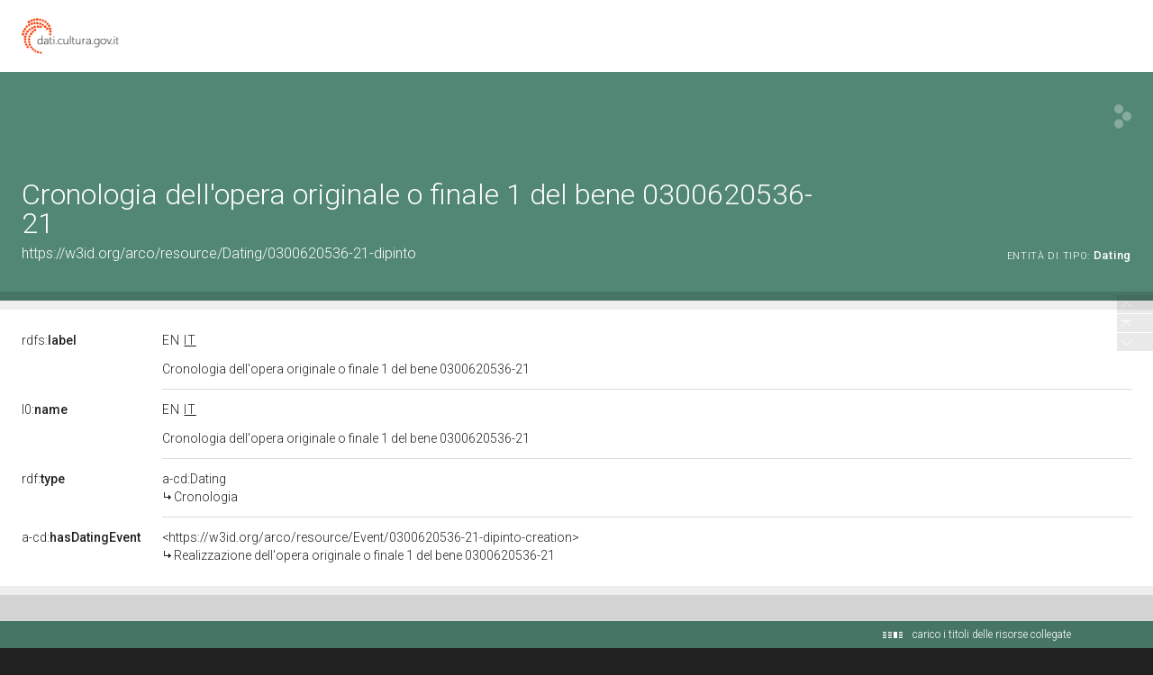

--- FILE ---
content_type: application/xml;charset=UTF-8
request_url: https://dati.beniculturali.it/lodview-arco/linkedResourceTitles
body_size: 438
content:
<?xml version="1.0" encoding="UTF-8"?>
<root><resource about="https://w3id.org/arco/ontology/context-description/Dating" nsabout="a-cd:Dating"><title><![CDATA[Cronologia]]></title></resource>
<resource about="https://w3id.org/arco/resource/Event/0300620536-21-dipinto-creation" nsabout="null:0300620536-21-dipinto-creation"><title><![CDATA[Realizzazione dell'opera originale o finale 1 del bene 0300620536-21]]></title></resource>
</root>